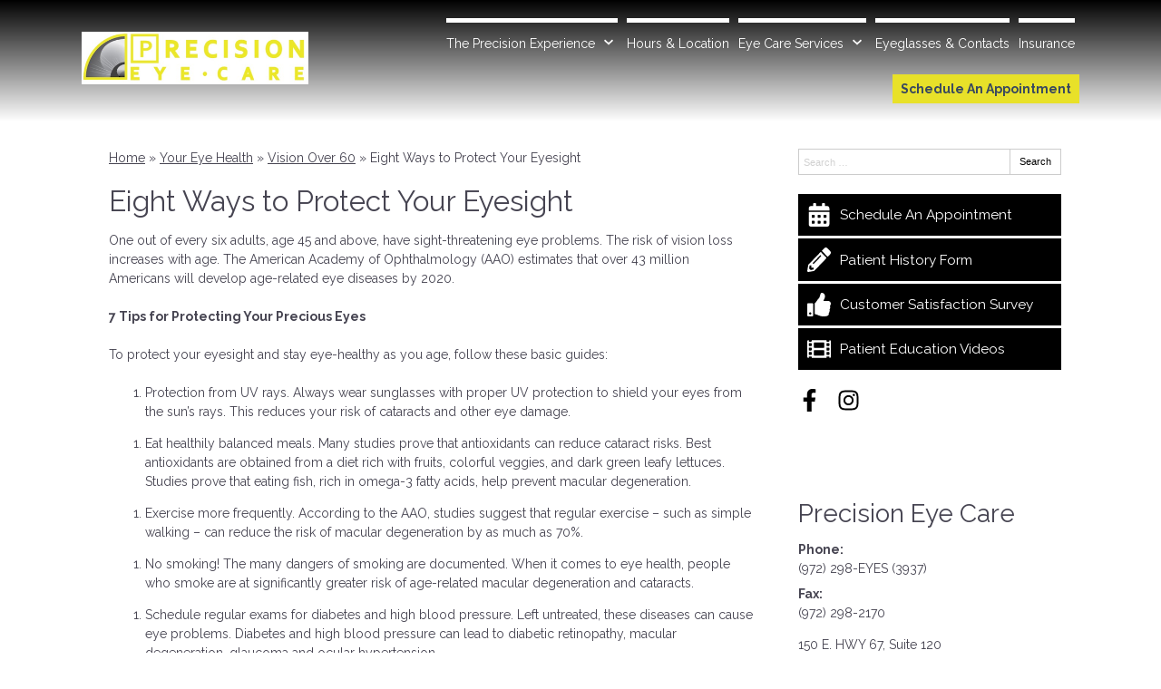

--- FILE ---
content_type: text/css
request_url: https://www.pecdallas.com/wp-content/uploads/sites/404/bb-plugin/cache/2176-layout-partial.css?ver=7bb2883eabb26de80d861d0cf1a5cf2c
body_size: 446
content:
.fl-node-5b18e611a26fd {color: #f7f7f7;}.fl-builder-content .fl-node-5b18e611a26fd *:not(input):not(textarea):not(select):not(a):not(h1):not(h2):not(h3):not(h4):not(h5):not(h6):not(.fl-menu-mobile-toggle) {color: inherit;}.fl-builder-content .fl-node-5b18e611a26fd a {color: #f7f7f7;}.fl-builder-content .fl-node-5b18e611a26fd a:hover {color: #f7f7f7;}.fl-builder-content .fl-node-5b18e611a26fd h1,.fl-builder-content .fl-node-5b18e611a26fd h2,.fl-builder-content .fl-node-5b18e611a26fd h3,.fl-builder-content .fl-node-5b18e611a26fd h4,.fl-builder-content .fl-node-5b18e611a26fd h5,.fl-builder-content .fl-node-5b18e611a26fd h6,.fl-builder-content .fl-node-5b18e611a26fd h1 a,.fl-builder-content .fl-node-5b18e611a26fd h2 a,.fl-builder-content .fl-node-5b18e611a26fd h3 a,.fl-builder-content .fl-node-5b18e611a26fd h4 a,.fl-builder-content .fl-node-5b18e611a26fd h5 a,.fl-builder-content .fl-node-5b18e611a26fd h6 a {color: #f7f7f7;}.fl-node-5b18e611a26fd > .fl-row-content-wrap {background-color: #374760;border-style: solid;border-width: 0;background-clip: border-box;border-top-width: 1px;border-right-width: 0px;border-bottom-width: 0px;border-left-width: 0px;} .fl-node-5b18e611a26fd > .fl-row-content-wrap {padding-top:0px;padding-bottom:0px;}.fl-node-5b18e611a2929 {color: #565656;}.fl-builder-content .fl-node-5b18e611a2929 *:not(input):not(textarea):not(select):not(a):not(h1):not(h2):not(h3):not(h4):not(h5):not(h6):not(.fl-menu-mobile-toggle) {color: inherit;}.fl-builder-content .fl-node-5b18e611a2929 a {color: #565656;}.fl-builder-content .fl-node-5b18e611a2929 a:hover {color: #565656;}.fl-builder-content .fl-node-5b18e611a2929 h1,.fl-builder-content .fl-node-5b18e611a2929 h2,.fl-builder-content .fl-node-5b18e611a2929 h3,.fl-builder-content .fl-node-5b18e611a2929 h4,.fl-builder-content .fl-node-5b18e611a2929 h5,.fl-builder-content .fl-node-5b18e611a2929 h6,.fl-builder-content .fl-node-5b18e611a2929 h1 a,.fl-builder-content .fl-node-5b18e611a2929 h2 a,.fl-builder-content .fl-node-5b18e611a2929 h3 a,.fl-builder-content .fl-node-5b18e611a2929 h4 a,.fl-builder-content .fl-node-5b18e611a2929 h5 a,.fl-builder-content .fl-node-5b18e611a2929 h6 a {color: #565656;}.fl-node-5b18e611a2929 > .fl-row-content-wrap {background-color: #417ca0;border-top-width: 1px;border-right-width: 0px;border-bottom-width: 1px;border-left-width: 0px;} .fl-node-5b18e611a2929 > .fl-row-content-wrap {margin-top:0px;} .fl-node-5b18e611a2929 > .fl-row-content-wrap {padding-top:0px;padding-bottom:0px;}.fl-node-5b18e611a2793 {width: 100%;}.fl-node-5b18e611a28a8 {width: 44.51%;}.fl-node-5b18e611a29a5 {width: 100%;}.fl-node-5b18e611a2a39 {width: 100%;}.fl-node-5b18e611a2a39 > .fl-col-content {border-top-width: 1px;border-right-width: 1px;border-bottom-width: 1px;border-left-width: 1px;} .fl-node-5b18e611a2a39 > .fl-col-content {margin-top:0px;}.fl-node-5b18e611a2828 {width: 27.71%;}.fl-node-5b18e611a2828 > .fl-col-content {border-top-width: 1px;border-right-width: 1px;border-bottom-width: 1px;border-left-width: 1px;}.fl-node-5b18e611a28e9 {width: 27.78%;} .fl-node-5b18e611a27e1 > .fl-module-content {margin-top:10px;margin-bottom:10px;} .fl-node-5b18e611a2af7 > .fl-module-content {margin-bottom:-10px;}@media (max-width: 768px) { .fl-node-5b18e611a2af7 > .fl-module-content { margin-bottom:20px; } } .fl-node-5b18e611a2b76 > .fl-module-content {margin-bottom:-10px;}@media (max-width: 768px) { .fl-node-5b18e611a2b76 > .fl-module-content { margin-bottom:20px; } } .fl-node-5b18e611a2bf9 > .fl-module-content {margin-bottom:-10px;}@media (max-width: 768px) { .fl-node-5b18e611a2bf9 > .fl-module-content { margin-bottom:20px; } } .fl-node-5b18e611a2ab9 > .fl-module-content {margin-top:20px;margin-right:10px;margin-bottom:0px;margin-left:10px;} .fl-node-5b18e611a2bb4 > .fl-module-content {margin-top:20px;margin-right:10px;margin-bottom:0px;margin-left:10px;} .fl-node-5b18e611a2c7a > .fl-module-content {margin-bottom:-10px;}@media (max-width: 768px) { .fl-node-5b18e611a2c7a > .fl-module-content { margin-bottom:20px; } } .fl-node-5b18e611a2a79 > .fl-module-content {margin-top:20px;margin-bottom:10px;}